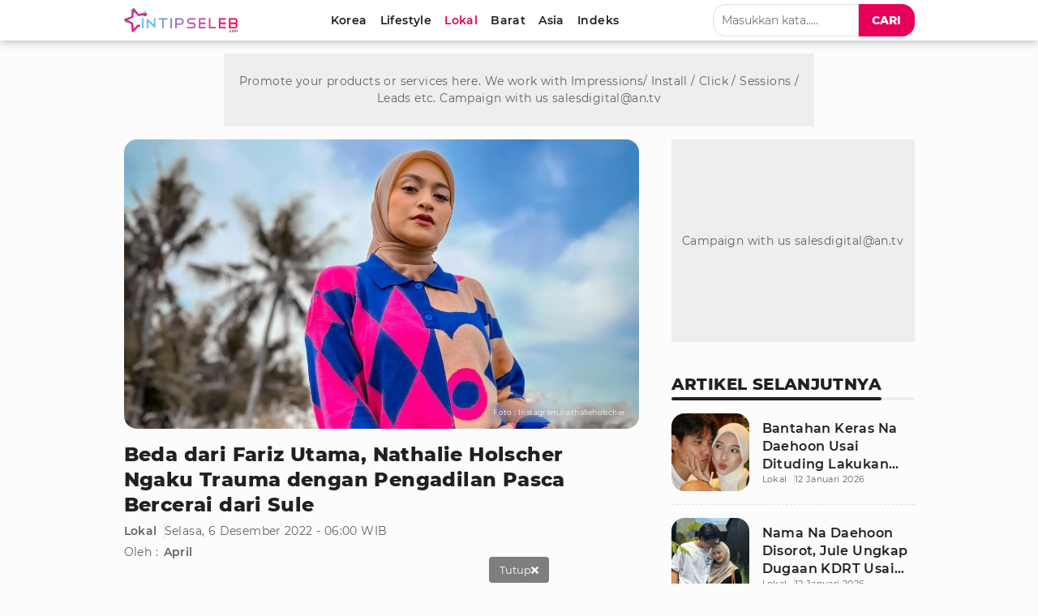

--- FILE ---
content_type: text/html; charset=UTF-8
request_url: https://www.intipseleb.com/lokal/52234-beda-dari-fariz-utama-nathalie-holscher-ngaku-trauma-dengan-pengadilan-pasca-bercerai-dari-sule
body_size: 16795
content:
<!DOCTYPE html>
<html lang="id">
	<head>

		<!-- Google Tag Manager -->
		  <script>(function(w,d,s,l,i){w[l]=w[l]||[];w[l].push({'gtm.start':
		  new Date().getTime(),event:'gtm.js'});var f=d.getElementsByTagName(s)[0],
		  j=d.createElement(s),dl=l!='dataLayer'?'&l='+l:'';j.async=true;j.src=
		  'https://www.googletagmanager.com/gtm.js?id='+i+dl;f.parentNode.insertBefore(j,f);
		  })(window,document,'script','dataLayer','GTM-K52ZG8H');</script>
		 <!-- End Google Tag Manager -->

		<title>Beda dari Fariz Utama, Nathalie Holscher Ngaku Trauma dengan Pengadilan Pasca Bercerai dari Sule</title>
		<meta charset="utf-8">        
		<meta name="description" content="Nathalie Holscher akui merasa trauma dengan pengadilan pasca bercerai dari Sule beberapa waktu lalu, namun hal ini justru berbanding terbalik dengan Fariz sang kekasih." />
		<meta name="news_keywords" content="nathalie holscher, fariz utama, sule, dj seksi, intipseleb lokal, clbk">
		<meta name="keywords" content="nathalie holscher, fariz utama, sule, dj seksi, intipseleb lokal, clbk">
		<meta content="IntipSeleb.com" name="publisher" />
		<meta content="id" name="language" />
		<meta content="id" name="geo.country" />
		<meta content="Indonesia" name="geo.placename" />

		
								<meta name="robots" content="index,follow">
			            <meta name="googlebot" content="all" />
			<meta name="googlebot-news" content="index,follow" />
			<meta name="googlebot-image" content="index,follow" />
		
		<meta name="viewport" content="width=device-width, initial-scale=1.0, maximum-scale=5.0">
		<meta name="apple-mobile-web-app-capable" content="yes">
		<meta name="mobile-web-app-capable" content="yes">
		<meta name="HandheldFriendly" content="true" />
		<meta name="apple-touch-fullscreen" content="yes" />
		<meta name="msvalidate.01" content="18CCCD23B3273779A5EB79EA779F9BF1" />
		<meta name="yandex-verification" content="53e3010d629e429e" /> 

		  <meta name="author" content="ema"/>
  
  <meta property="fb:app_id" content="330907351187174" />
  <meta property="og:type" content="article" />
  <meta property="article:published_time" content="2022-12-06 06:00:02">
  <meta property="og:url" content="https://www.intipseleb.com/lokal/52234-beda-dari-fariz-utama-nathalie-holscher-ngaku-trauma-dengan-pengadilan-pasca-bercerai-dari-sule" />
  <meta property="og:title" content="Beda dari Fariz Utama, Nathalie Holscher Ngaku Trauma dengan Pengadilan Pasca Bercerai dari Sule" />

  <meta property="og:image" content="https://thumb.viva.id/intipseleb/663x372/2022/12/05/638deed8ce7b5-nathalie-holscher.jpg" />
  <meta property="og:image:type" content="image/jpeg">
  <meta property="og:image:width" content="665">
  <meta property="og:image:height" content="374">
  <meta property="og:description" content="Nathalie Holscher akui merasa trauma dengan pengadilan pasca bercerai dari Sule beberapa waktu lalu, namun hal ini justru berbanding terbalik dengan Fariz sang kekasih." />

  <meta name="twitter:image:src" content="https://thumb.viva.id/intipseleb/663x372/2022/12/05/638deed8ce7b5-nathalie-holscher.jpg" />
  <meta name="twitter:card" content="summary_large_image" />
  <meta name="twitter:site" content="@intipseleb" />
  <meta name="twitter:site:id" content="@intipseleb" />
  <meta name="twitter:creator" content="@intipseleb" />
  <meta name="twitter:description" content="Nathalie Holscher akui merasa trauma dengan pengadilan pasca bercerai dari Sule beberapa waktu lalu, namun hal ini justru berbanding terbalik dengan Fariz sang kekasih." />

				    <link rel="canonical" href="https://www.intipseleb.com/lokal/52234-beda-dari-fariz-utama-nathalie-holscher-ngaku-trauma-dengan-pengadilan-pasca-bercerai-dari-sule">
		    <link rel="amphtml" href="https://www.intipseleb.com/amp/lokal/52234-beda-dari-fariz-utama-nathalie-holscher-ngaku-trauma-dengan-pengadilan-pasca-bercerai-dari-sule"/>
		
		<link href="https://www.intipseleb.com/appasset/responsive/img/favicon.ico?v=2.8.1" rel="icon" type="image/ico" />

		
				<script defer rancak-hold="https://www.intipseleb.com/appasset/responsive/js/hold-izooto.js?v=2.8.1"></script>
				<script defer rancak-hold="https://cdn.izooto.com/scripts/e493725575feee2f6fbcfa0284cd2ea96ccce589.js"></script>


		<link rel="preload" href="https://www.intipseleb.com/appasset/responsive/fonts/montserrat/JTUSjIg1_i6t8kCHKm459Wlhyw.woff2?v=2.8.1" as="font" crossorigin>
		<link rel="preload" href="https://www.intipseleb.com/appasset/responsive/fonts/montserrat/JTURjIg1_i6t8kCHKm45_bZF3gnD_g.woff2?v=2.8.1" as="font" crossorigin>
		<link rel="preload" href="https://www.intipseleb.com/appasset/responsive/fonts/montserrat/JTURjIg1_i6t8kCHKm45_c5H3gnD_g.woff2?v=2.8.1" as="font" crossorigin>

		<link rel="preload" as="font" href="https://www.intipseleb.com/appasset/responsive/fonts/awesome5/fa-brands-400.woff2?v=2.8.1" type="font/woff2" crossorigin>
		<link rel="preload" as="font" href="https://www.intipseleb.com/appasset/responsive/fonts/awesome5/fa-regular-400.woff2?v=2.8.1" type="font/woff2" crossorigin>
		<link rel="preload" as="font" href="https://www.intipseleb.com/appasset/responsive/fonts/awesome5/fa-solid-900.woff2?v=2.8.1" type="font/woff2" crossorigin>


		<link rel="preload" href="https://www.intipseleb.com/appasset/responsive/img/logo.webp?v=2.8.1" as="image">
		<link rel="preload" href="https://www.intipseleb.com/appasset/responsive/css/rancak.css?v=2.8.1" as="style">
		<link rel="preload" as="script" href="https://ajax.googleapis.com/ajax/libs/jquery/3.6.0/jquery.min.js">
		
		  <link rel="preload" href="https://www.intipseleb.com/appasset/responsive/css/detail.css?v=2.8.1" as="style">
  <link rel="preload" as="script" href="https://www.intipseleb.com/appasset/responsive/js/uuid.js?v=2.8.1">

		<style>
			@font-face{font-family:Montserrat;font-style:normal;font-weight:400;font-display:swap;src:local('Montserrat Regular'),local('Montserrat-Regular'),url(https://www.intipseleb.com/appasset/responsive/fonts/montserrat/JTUSjIg1_i6t8kCHKm459Wlhyw.woff2?v=2.8.1) format('woff2');unicode-range:U+0000-00FF,U+0131,U+0152-0153,U+02BB-02BC,U+02C6,U+02DA,U+02DC,U+2000-206F,U+2074,U+20AC,U+2122,U+2191,U+2193,U+2212,U+2215,U+FEFF,U+FFFD}@font-face{font-family:Montserrat;font-style:normal;font-weight:600;font-display:swap;src:local('Montserrat SemiBold'),local('Montserrat-SemiBold'),url(https://www.intipseleb.com/appasset/responsive/fonts/montserrat/JTURjIg1_i6t8kCHKm45_bZF3gnD_g.woff2?v=2.8.1) format('woff2');unicode-range:U+0000-00FF,U+0131,U+0152-0153,U+02BB-02BC,U+02C6,U+02DA,U+02DC,U+2000-206F,U+2074,U+20AC,U+2122,U+2191,U+2193,U+2212,U+2215,U+FEFF,U+FFFD}@font-face{font-family:Montserrat;font-style:normal;font-weight:800;font-display:swap;src:local('Montserrat ExtraBold'),local('Montserrat-ExtraBold'),url(https://www.intipseleb.com/appasset/responsive/fonts/montserrat/JTURjIg1_i6t8kCHKm45_c5H3gnD_g.woff2?v=2.8.1) format('woff2');unicode-range:U+0000-00FF,U+0131,U+0152-0153,U+02BB-02BC,U+02C6,U+02DA,U+02DC,U+2000-206F,U+2074,U+20AC,U+2122,U+2191,U+2193,U+2212,U+2215,U+FEFF,U+FFFD}
		</style>

		<script src="https://ajax.googleapis.com/ajax/libs/jquery/3.6.0/jquery.min.js"></script>
		<script>window.jQuery || document.write('https://www.intipseleb.com/appasset/responsive/js/jquery.js?v=2.8.1"><\/script>');</script>

		
  <script src="https://www.intipseleb.com/appasset/responsive/js/uuid.js?v=2.8.1"></script>

  
    <script type="text/javascript">
    let uuid4 = uuid.v4()+':-';
    let GetLocalId = window.localStorage.getItem('KeyUniq');
    if(GetLocalId === null){
      window.localStorage.setItem('KeyUniq',uuid4);
      GetLocalId = localStorage.getItem('KeyUniq');
    }

    let dataUser = GetLocalId+'&id=52234&tag=nathalie-holscher fariz-utama sule dj-seksi intipseleb-lokal clbk&cid=1&dac=2026-01-12 12:02:15';


    (function(i,s,o,g,r,a,m){i['GoogleAnalyticsObject']=r;i[r]=i[r]||function(){
    (i[r].q=i[r].q||[]).push(arguments)},i[r].l=1*new Date();a=s.createElement(o),
    m=s.getElementsByTagName(o)[0];a.async=1;a.src=g;m.parentNode.insertBefore(a,m)
    })(window,document,'script','//www.google-analytics.com/analytics.js','ga');
    ga('create', 'UA-143442726-1', 'auto');
    ga('set', 'dimension1', '52234');
    ga('set', 'dimension2', 'Beda dari Fariz Utama, Nathalie Holscher Ngaku Trauma dengan Pengadilan Pasca Bercerai dari Sule');
    ga('set', 'dimension3', '2022-12-06 06:00:02');
    ga('set', 'dimension4', 'ema');
        ga('set', 'dimension5', 'nathalie-holscher fariz-utama sule dj-seksi intipseleb-lokal clbk');
        ga('set', 'dimension6', 'https://www.intipseleb.com/lokal');
    ga('set', 'dimension7', '40.77.167.9');
    ga('set', 'dimension8', GetLocalId);
    ga('set', 'dimension9', '2026-01-12 12:02:15');
    ga('set', 'dimension11', 'Lokal');
    ga('set', 'dimension12', dataUser);
    ga('send', 'pageview');
    ga('send', {
      hitType: 'event',
      eventCategory: 'Article',
      eventAction: 'read',
      eventLabel: dataUser
    });
  </script>


		    
		
		
		<script type="text/javascript">
		(function() {
			/** CONFIGURATION START **/
			var _sf_async_config = window._sf_async_config = (window._sf_async_config || {});
			_sf_async_config.uid = 65685;
			_sf_async_config.domain = 'intipseleb.com'; //CHANGE THIS TO THE ROOT DOMAIN
			_sf_async_config.flickerControl = false;
			_sf_async_config.useCanonical = true;
			_sf_async_config.useCanonicalDomain = true;
			_sf_async_config.sections = 'lokal'; // CHANGE THIS TO YOUR SECTION NAME(s)
			_sf_async_config.authors = 'April'; // CHANGE THIS TO YOUR AUTHOR NAME(s)
			/** CONFIGURATION END **/
			function loadChartbeat() {
			var e = document.createElement('script');
			var n = document.getElementsByTagName('script')[0];
			e.type = 'text/javascript';
			e.async = true;
			e.src = '//static.chartbeat.com/js/chartbeat.js';;
			n.parentNode.insertBefore(e, n);
			}
			loadChartbeat();
		})();
		</script>
		<script async src="//static.chartbeat.com/js/chartbeat_mab.js"></script>
		

		<script async>
			$("body,html").bind("touchstart touchmove scroll mousedown DOMMouseScroll mousewheel keyup", function(e){
			  $("script").each(function(){
			    var get_script = $(this).attr("rancak-hold");
			    $(this).attr('src', get_script);
			  })
			});
		</script>
		<link rel="stylesheet" type="text/css" href="https://www.intipseleb.com/appasset/responsive/css/rancak.css?v=2.8.1"/>
		<link rel="stylesheet" type="text/css" href="https://www.intipseleb.com/appasset/responsive/css/rancak-desktop.css?v=2.8.1" media="(min-width:1024px)">
		  <link rel="stylesheet" type="text/css" href="https://www.intipseleb.com/appasset/responsive/css/detail.css?v=2.8.1"/>

					
												<script type="application/javascript" rancak-hold="//anymind360.com/js/5292/ats.js"></script>
									
		
										<script src="https://securepubads.g.doubleclick.net/tag/js/gpt.js"></script>

<script async>

   
   
   
   window.googletag = window.googletag || {cmd: []};
   googletag.cmd.push(function() {

      
      var $window = $(window);
         function checkWidth(){

            var windowsize = $window.width();
            if (windowsize > 1000){
                                 
                     googletag.defineSlot('/11225321/INTIPSELEB.COM/Lokal', [[728,90]], 'leaderboard').setTargeting('pos', ['leaderboard']).addService(googletag.pubads());

                  
                     googletag.defineSlot('/11225321/INTIPSELEB.COM/Lokal', [[300,250]], 'rectangle_1').setTargeting('pos', ['rectangle_1']).addService(googletag.pubads());

                  
                     googletag.defineSlot('/11225321/INTIPSELEB.COM/Lokal', [[300,250]], 'rectangle_2').setTargeting('pos', ['rectangle_2']).addService(googletag.pubads());

                  
                     googletag.defineSlot('/11225321/INTIPSELEB.COM/Lokal', [[300,250]], 'rectangle_3').setTargeting('pos', ['rectangle_3']).addService(googletag.pubads());

                  
                     googletag.defineSlot('/11225321/INTIPSELEB.COM/Lokal', [[300,250]], 'rectangle_4').setTargeting('pos', ['rectangle_4']).addService(googletag.pubads());

                  
                     googletag.defineSlot('/11225321/INTIPSELEB.COM/Lokal', [[160,600]], 'skin-left').setTargeting('pos', ['skin-left']).addService(googletag.pubads());

                  
                     googletag.defineSlot('/11225321/INTIPSELEB.COM/Lokal', [[160,600]], 'skin-right').setTargeting('pos', ['skin-right']).addService(googletag.pubads());

                  
                     googletag.defineSlot('/11225321/INTIPSELEB.COM/Lokal', [[728,90]], 'bottom-frame').setTargeting('pos', ['bottom-frame']).addService(googletag.pubads());

                  
                     googletag.defineSlot('/11225321/INTIPSELEB.COM/Lokal', [[1,1]], 'slider').setTargeting('pos', ['slider']).addService(googletag.pubads());

                                             } else {
                                 
                     googletag.defineSlot('/11225321/INTIPSELEB.COM/Lokal', [[320,480]], 'flyingcarpet_1').setTargeting('pos', ['flyingcarpet_1']).addService(googletag.pubads());

                  
                     googletag.defineSlot('/11225321/INTIPSELEB.COM/Lokal', [[320,50],[320,100]], 'top').setTargeting('pos', ['top']).addService(googletag.pubads());

                  
                     googletag.defineSlot('/11225321/INTIPSELEB.COM/Lokal', [[300,250]], 'middle_1').setTargeting('pos', ['middle_1']).addService(googletag.pubads());

                  
                     googletag.defineSlot('/11225321/INTIPSELEB.COM/Lokal', [[300,250]], 'middle_2').setTargeting('pos', ['middle_2']).addService(googletag.pubads());

                  
                     googletag.defineSlot('/11225321/INTIPSELEB.COM/Lokal', [[320,50]], 'bottom').setTargeting('pos', ['bottom']).addService(googletag.pubads());

                  
                     googletag.defineSlot('/11225321/INTIPSELEB.COM/Lokal', [[1,1]], 'slider_mobile').setTargeting('pos', ['slider_mobile']).addService(googletag.pubads());

                  
                     googletag.defineSlot('/11225321/INTIPSELEB.COM/Lokal', [[320,100]], 'bottom_custom').setTargeting('pos', ['bottom_custom']).addService(googletag.pubads());

                                             }
         }
      checkWidth();

      
      
      

      googletag.defineSlot('/11225321/INTIPSELEB.COM/Lokal', [[1, 1]], 'rmb').setTargeting('pos', ['rmb']).addService(googletag.pubads());
      googletag.defineOutOfPageSlot('/11225321/INTIPSELEB.COM/outstream', 'outstream').addService(googletag.pubads());
      googletag.defineSlot('/23178157292/intipseleb/is_mpu', [[336, 280], [300, 250]], 'div-gpt-ad-1724159041764-0').addService(googletag.pubads());

               googletag.pubads().enableLazyLoad({fetchMarginPercent:0, renderMarginPercent:0, mobileScaling:0});
            googletag.pubads().enableSingleRequest();
      googletag.pubads().collapseEmptyDivs();
      googletag.enableServices();      

      });
</script>
					
														<script>
				window.gnshbrequest = window.gnshbrequest || {cmd:[]};
				window.gnshbrequest.cmd.push(function(){
					window.gnshbrequest.forceInternalRequest();
				});
				</script>
				<script async src="https://cpt.geniee.jp/hb/v1/220721/1982/wrapper.min.js"></script>
					
		<!-- Ads Partner AISUM -->
					<link rel='stylesheet' href='https://thapi.aedi.ai/common/css/v1/aedi-ad-th.css'>
			<script defer src='https://thapi.aedi.ai/common/js/v1/aedi-ad-th.js'></script>
				<!-- End Partner AISUM -->

		<!-- Ads Partner AISUM -->
			<script src="https://btloader.com/tag?o=5156302997422080&upapi=true" async></script>
		<!-- End Partner AISUM -->

	</head>

	<body>

							
		  
		

		<header>
			<span>
			    <a aria-label="Logo" title="Logo" class="sticky-link header-logo content_center" href="https://www.intipseleb.com">
			        <picture>
			          <source srcset="https://www.intipseleb.com/appasset/responsive/img/logo.webp?v=2.8.1" type="image/webp">
			          <source srcset="https://www.intipseleb.com/appasset/responsive/img/logo.png?v=2.8.1">
			          <img alt="Logo IntipSeleb" src="https://www.intipseleb.com/appasset/responsive/img/logo.png?v=2.8.1" width="140" height="30">
			        </picture>
			    </a>
		    	<menu class="desktop-only">
		        	<div class="menu-list">

  <a aria-label="Korea" title="Korea" class="menu-link  content_center " href="https://www.intipseleb.com/korea">
    <span>Korea</span>
  </a>
  <a aria-label="Lifestyle" title="Lifestyle" class="menu-link  content_center " href="https://www.intipseleb.com/gaya-hidup">
    <span>Lifestyle</span>
  </a>
  <a aria-label="Lokal" title="Lokal" class="menu-link  content_center sticky-curr" href="https://www.intipseleb.com/lokal">
    <span>Lokal</span>
  </a>
  <a aria-label="Barat" title="Barat" class="menu-link  content_center " href="https://www.intipseleb.com/barat">
    <span>Barat</span>
  </a>
  <a aria-label="Asia" title="Asia" class="menu-link  content_center " href="https://www.intipseleb.com/asia">
    <span>Asia</span>
  </a>
  

  

  <a aria-label="Indeks" title="Indeks" class="menu-link  content_center " href="https://www.intipseleb.com/indeks">
    <span>Indeks</span>
  </a>
</div>		    	</menu>
		    	<div class="sticky-link header-menu-desktop content_center desktop-only">
		        	<div class="search-box">
  <input class="search-field" name="" type="text" placeholder="Masukkan kata....." id="keyword">
  <button title="Cari" class="search-button btn content_center" id="search_submit"><span>Cari</span></button>
</div>

<script>
  $("#keyword").keypress(function(e){
    if(e.which==13){
      console.log('keypress')
      $("#search_submit").click();
    }
  });

  $('#search_submit').click(function() {
    var keyword = $("#keyword").val();
    window.location.href = "/cari?q="+keyword;
  });
</script>		    	</div>

		    	<div class="header-menu-mobile mobile-only">
			        <button aria-label="Cari" title="Cari" 
					class="sticky-link header-search open-sticky content_center">
			          <svg class="svgicon svgicon-cari bottom-icon" width="16" height="16" viewBox="0 0 512 512"><path d="M508.5 468.9L387.1 347.5c-2.3-2.3-5.3-3.5-8.5-3.5h-13.2c31.5-36.5 50.6-84 50.6-136C416 93.1 322.9 0 208 0S0 93.1 0 208s93.1 208 208 208c52 0 99.5-19.1 136-50.6v13.2c0 3.2 1.3 6.2 3.5 8.5l121.4 121.4c4.7 4.7 12.3 4.7 17 0l22.6-22.6c4.7-4.7 4.7-12.3 0-17zM208 368c-88.4 0-160-71.6-160-160S119.6 48 208 48s160 71.6 160 160-71.6 160-160 160z"/></svg>
			        </button>
			        <button aria-label="Menu" title="Menu" 
				    class="sticky-link header-togglemenu open-sticky content_center">
			          <svg class="svgicon svgicon-menu bottom-icon" width="14" height="16" viewBox="0 0 448 512"><path d="M436 124H12c-6.627 0-12-5.373-12-12V80c0-6.627 5.373-12 12-12h424c6.627 0 12 5.373 12 12v32c0 6.627-5.373 12-12 12zm0 160H12c-6.627 0-12-5.373-12-12v-32c0-6.627 5.373-12 12-12h424c6.627 0 12 5.373 12 12v32c0 6.627-5.373 12-12 12zm0 160H12c-6.627 0-12-5.373-12-12v-32c0-6.627 5.373-12 12-12h424c6.627 0 12 5.373 12 12v32c0 6.627-5.373 12-12 12z"/></svg>
			        </button>
			    </div>
			</span>
		</header>

		<div id="float-Cari" class="float-bottom float-search mobile-only">
			<div class="search-box">
			  <input class="search-field" name="" type="text" placeholder="Masukkan kata....." id="keyword2">
			  <button title="Cari" class="search-button btn content_center" id="search_submit2"><span>Cari</span></button>
			</div>

			<script>
			  $("#keyword2").keypress(function(e){
			    if(e.which==13){
			      console.log('keypress')
			      $("#search_submit2").click();
			    }
			  });

			  $('#search_submit2').click(function() {
			    var keyword = $("#keyword2").val();
			    window.location.href = "/cari?q="+keyword;
			  });
			</script>
		</div>

		<menu id="float-Menu" class="float-bottom float-menu mobile-only">
			<div class="menu-list">

  <a aria-label="Korea" title="Korea" class="menu-link  content_center " href="https://www.intipseleb.com/korea">
    <span>Korea</span>
  </a>
  <a aria-label="Lifestyle" title="Lifestyle" class="menu-link  content_center " href="https://www.intipseleb.com/gaya-hidup">
    <span>Lifestyle</span>
  </a>
  <a aria-label="Lokal" title="Lokal" class="menu-link  content_center sticky-curr" href="https://www.intipseleb.com/lokal">
    <span>Lokal</span>
  </a>
  <a aria-label="Barat" title="Barat" class="menu-link  content_center " href="https://www.intipseleb.com/barat">
    <span>Barat</span>
  </a>
  <a aria-label="Asia" title="Asia" class="menu-link  content_center " href="https://www.intipseleb.com/asia">
    <span>Asia</span>
  </a>
  

  

  <a aria-label="Indeks" title="Indeks" class="menu-link  content_center " href="https://www.intipseleb.com/indeks">
    <span>Indeks</span>
  </a>
</div>		</menu>

		<div class="site-container">
			<span>

															<script>
    var API_KEY;
    var aedi;
    var interval = setInterval(() => {
        if (!aedi) aedi = new Aedi();
            if(aedi) {
                        clearInterval(interval);
            }
        if (navigator.userAgentData) {
            if (navigator.userAgentData.mobile) {
                API_KEY = '15cf76466b97264765356fcc56d801d1';
            } else {
                API_KEY = 'e98741479a7b998f88b8f8c9f0b6b6f1';
            }
        } else {
            var filter = "win16|win32|win64|mac";
            if (navigator.platform) {
                if (0 > filter.indexOf(navigator.platform.toLowerCase())){
                    API_KEY = '15cf76466b97264765356fcc56d801d1';
                } else {
                    API_KEY = 'e98741479a7b998f88b8f8c9f0b6b6f1';
                }
            }
        }
            var aediWritingTime = document.querySelector('meta[property="article:published_time"]').content;
            var imgSelector = Array.from(document.querySelectorAll('main img')).filter(img => img.width > 100 && img.height > 150);
            var captionSelector = null;
            aedi.adOpen(API_KEY, imgSelector, aediWritingTime,
            captionSelector);
    }, 500);
</script>												
									<div class="iklan-skin desktop-only">
  <span>
    <div class="iklan-skin-left slotiklan slotiklan-160x600 content_center">
        <div id='skin-left'>
          <script>
            if (window.innerWidth > 900) {
              googletag.cmd.push(function() { googletag.display('skin-left'); }); 
            }
          </script>
        </div>
    </div>
    
    <div class="iklan-skin-right slotiklan slotiklan-160x600 content_center">      
        <div id='skin-right'>
          <script>
            if (window.innerWidth > 900) {
              googletag.cmd.push(function() { googletag.display('skin-right'); });
            }
          </script>
        </div>
    </div>
  </span>
</div>
				
															<div class="iklan-top-desktop slotiklan slotiklan-topdesktop desktop-only content_center">
    <div id='leaderboard'>
      <script>
        if (window.innerWidth > 900) {
          googletag.cmd.push(function() { googletag.display('leaderboard'); }); 
        }
      </script>
    </div>
</div>
														
				
  
  <div class="main-container main-container-split">
    <div class="column-big">
      <div class="column-big-container">

        

          <main class="main-content"> 
            <section aria-label="Judul Artikel" class="lead-article">
              
              <div class="lead-article-media">
                <div class="flex_ori thumb-loading">
                  <picture>
                  <source media="(min-width:1024px)" srcset="https://thumb.viva.id/intipseleb/1265x711/2022/12/05/638deed8ce7b5-nathalie-holscher.jpg">
                  <source media="(min-width:568px)" srcset="https://thumb.viva.id/intipseleb/663x372/2022/12/05/638deed8ce7b5-nathalie-holscher.jpg">
                  <source media="(min-width:300px)" srcset="https://thumb.viva.id/intipseleb/375x211/2022/12/05/638deed8ce7b5-nathalie-holscher.jpg">
                  <img alt="img_title" src="https://thumb.viva.id/intipseleb/663x372/2022/12/05/638deed8ce7b5-nathalie-holscher.jpg">
                </picture>

                  <div class="acp-by content_center">Foto : Instagram/nathalieholscher</div>
                </div>
              </div>
              
              <div class="lead-article-info">
                <h1 class="lai-title">
                  Beda dari Fariz Utama, Nathalie Holscher Ngaku Trauma dengan Pengadilan Pasca Bercerai dari Sule
                </h1>
                
                <div class="lai-misc">
                  <a aria-label="Link Title" title="Link Title" class="lai-cate" href="https://www.intipseleb.com/lokal">Lokal</a>
                  <div class="lai-date">Selasa, 6 Desember 2022 - 06:00 WIB</div>
                </div>

                  <div class="lai-author">
                    <span>Oleh :</span>
                    <ul>
                      
                       
                                                                              <li><a class="lai-author-name" aria-label="Link Title" href="https://www.intipseleb.com/author/60-april">April</a></li>
                                                                        
                                          </ul>
                  </div>
              </div>
            </section>
            
            <article aria-label="Isi Artikel" class="base-container content-article">
              <div class="content-article-detail">
                <p><b><a href="https://www.intipseleb.com/tag/intipseleb-lokal">IntipSeleb Lokal</a></b> – Mantan <a href="https://www.intipseleb.com/tag/dj-seksi">DJ seksi</a> <a href="https://www.intipseleb.com/tag/nathalie-holscher">Nathalie Holscher</a> ngaku sangat trauma dengan pengadilan, pasca bercerai dari <a href="https://www.intipseleb.com/tag/sule">Sule</a>. Hal ini diungkapkan langsung oleh Nathalie saat mengobrol dengan kekasihnya <a href="https://www.intipseleb.com/tag/fariz-utama">Fariz Utama</a>.</p><div class="desktop-only">
<div id="slider">
  <span>
    <script>
      if (window.innerWidth > 900 ) {
        googletag.cmd.push(function() { googletag.display('slider'); }); 
      }
    </script>
  </span>
</div>
</div>
<div class="mobile-only">
    <div id="slider_mobile">
    <span>
        <script>
            if (window.innerWidth < 900) {
                googletag.cmd.push(function() { googletag.display('slider_mobile'); });   
            }
        </script>
    </span>
    </div>
</div>
<p>Kasus perceraian Nathalie dan Sule, memang sempat membuat publik gempar. Lantas benarkah Nathalie memiliki trauma? Simak langsung berikut ini.</p><style>
        .rancak-bacajuga{
          --rbj-size-1:5px;
          --rbj-size-2:8px;
          --rbj-size-3:13px;
          --rbj-size-4:21px;
          --rbj-size-5:34px;
          --font-size:14px;
          background-color:hsl(var(--color-link-secondary) / 5%); margin:var(--rbj-size-2) 0; padding:var(--rbj-size-3); 
          border:1px solid hsl(var(--color-link-secondary) / 8%); border-radius:var(--rbj-size-3);
        }
        .rbj-label{margin-bottom:var(--rbj-size-2); font-size:var(--font-size); line-height:150%;}
        .rbj-list{display:grid; grid-gap:var(--rbj-size-3);}
        .rbj-row{position:relative; display:flex; align-items:center;}
        .rbj-row:before{content:''; display:block; width:var(--rbj-size-3); height:var(--rbj-size-3); background-color:hsl(var(--color-link-secondary) / 100%);
        position:absolute; top:3px; ; left:2px; border-radius:3px; transform:rotate(45deg);}
        .rbj-row a{
          color:hsl(var(--color-link-primary) / 100%) !important; 
          line-height:140% !important; 
          font-size:var(--font-size) !important; 
          display:inline-block !important; 
          width:100% !important; 
          padding-left:26px !important;
        }
        .rbj-row a:hover{
          color:hsl(var(--color-link-secondary) / 100%) !important;
        }
        #_popIn_standard_word_mobile ._popIn_recommend_art_title{min-height:20px;}
    </style>

<div class="rancak-bacajuga">
    <div class="rbj-label">Baca Juga :</div>
    <div class="rbj-list">
                <div class="rbj-row">
            <a aria-label="Sule Sempat Drop di Indramayu, Beberkan Kronologi hingga Penyebabnya" title="Sule Sempat Drop di Indramayu, Beberkan Kronologi hingga Penyebabnya" class="rbj-link" href="https://www.intipseleb.com/lokal/101085-sule-sempat-drop-di-indramayu-beberkan-kronologi-hingga-penyebabnya">
                Sule Sempat Drop di Indramayu, Beberkan Kronologi hingga Penyebabnya
            </a>
        </div>  
                                                <div class="rbj-row">
            <a aria-label="Bikin Khawatir, Sule Tumbang saat Syuting di Indramayu" title="Bikin Khawatir, Sule Tumbang saat Syuting di Indramayu" class="rbj-link" href="https://www.intipseleb.com/lokal/101002-bikin-khawatir-sule-tumbang-saat-syuting-di-indramayu">
                Bikin Khawatir, Sule Tumbang saat Syuting di Indramayu
            </a>
        </div>  
                                      
                                                  </div>
</div>
<div id="rmb">
  <span>
    <script>
      googletag.cmd.push(function() { googletag.display('rmb'); });
    </script>
  </span>
</div>
<h2>Ngaku Trauma</h2><div class="iklan-sidebar slotiklan slotiklan-300x250 content_center desktop-only">
    <div id="rectangle_3">
      <script>
        if (window.innerWidth > 900) {
          googletag.cmd.push(function() { googletag.display('rectangle_3'); }); 
        }
      </script>
    </div>
</div><div class="iklan-sidebar slotiklan slotiklan-300x250 content_center mobile-only">
    <div id="middle_1">
      <script>
        if (window.innerWidth < 900) {
          googletag.cmd.push(function() { googletag.display('middle_1'); }); 
        }
      </script>
    </div>
</div><div class="lead-article-media">
                <div class="flex_ori">
                <img data-original='https://thumb.viva.id/intipseleb/665x374/2022/12/05/638df00bd4cc6-nathalie-holscher.jpg' class='lazyload' alt='YouTube/Nathalie Holscher' title='' />
                <div class="acp-by content_center">Foto : YouTube/Nathalie Holscher</div>
                </div>
                </div><div id="outstream">
  <span>
    <script>
      googletag.cmd.push(function() { googletag.display('outstream'); });
    </script>
  </span>
</div>
<p>Menyandang status janda diusia 29 tahun, Nathalie Holscher justru ngaku memiliki rasa trauma saat melihat pengadilan. Hal ini dipicu lantaran kasus perceraiannya dengan Sule.</p><p>Blak-blakan dihadapan Fariz, wanita blasteran Indonesia-Belanda itu kini terlihat semakin dekat bahkan dikabarkan akan segera melangkah ke jenjang pernikahan.</p><div class="iklan-sidebar slotiklan slotiklan-300x250 content_center desktop-only">
    <div id="rectangle_4">
      <script>
        if (window.innerWidth > 900) {
          googletag.cmd.push(function() { googletag.display('rectangle_4'); }); 
        }
      </script>
    </div>
</div><div class="iklan-sidebar slotiklan slotiklan-300x250 content_center mobile-only">
    <div id="middle_2">
      <script>
        if (window.innerWidth < 900) {
          googletag.cmd.push(function() { googletag.display('middle_2'); }); 
        }
      </script>
    </div>
</div><div class="ac-video content_center"><div class="thumb169"><iframe class="lazyload" width="560" height="315" data-original="//www.youtube.com/embed/CjjMx5wiffI" frameborder="0" allow="accelerometer; autoplay; encrypted-media; gyroscope; picture-in-picture" allowfullscreen></iframe></div></div><div class="rancak-bacajuga">
    <div class="rbj-label">Baca Juga :</div>
    <div class="rbj-list">
                <div class="rbj-row">
            <a aria-label="Pandji Sebut Sule Tak Sengaja Buka Tabir Rahasia Saat Ditawari Jabatan oleh Raffi Ahmad" title="Pandji Sebut Sule Tak Sengaja Buka Tabir Rahasia Saat Ditawari Jabatan oleh Raffi Ahmad" class="rbj-link" href="https://www.intipseleb.com/lokal/100756-pandji-sebut-sule-tak-sengaja-buka-tabir-rahasia-saat-ditawari-jabatan-oleh-raffi-ahmad">
                Pandji Sebut Sule Tak Sengaja Buka Tabir Rahasia Saat Ditawari Jabatan oleh Raffi Ahmad
            </a>
        </div>  
                          <div class="rbj-row">
            <a aria-label="Auto Nolak! Sule Ogah Ditawarin Jadi Wakil Walkot Bekasi sama Raffi Ahmad" title="Auto Nolak! Sule Ogah Ditawarin Jadi Wakil Walkot Bekasi sama Raffi Ahmad" class="rbj-link" href="https://www.intipseleb.com/lokal/100752-auto-nolak-sule-ogah-ditawarin-jadi-wakil-walkot-bekasi-sama-raffi-ahmad">
                Auto Nolak! Sule Ogah Ditawarin Jadi Wakil Walkot Bekasi sama Raffi Ahmad
            </a>
        </div>  
                          <div class="rbj-row">
            <a aria-label="Komentari Nathalie Holscher DJ, Umi Pipik Ingatkan untuk Tak Lupa Salat" title="Komentari Nathalie Holscher DJ, Umi Pipik Ingatkan untuk Tak Lupa Salat" class="rbj-link" href="https://www.intipseleb.com/lokal/100454-komentari-nathalie-holscher-dj-umi-pipik-ingatkan-untuk-tak-lupa-salat">
                Komentari Nathalie Holscher DJ, Umi Pipik Ingatkan untuk Tak Lupa Salat
            </a>
        </div>  
                      </div>
</div>

              </div>
              
              <div class="share-box">
                <div class="share-box-label content_center"><span>Share :</span></div>
                  
                <div class="share-list">
  <a aria-label="Share Facebook" class="share-list-link share-list-fb content_center" 
  href="https://www.facebook.com/dialog/share?app_id=330907351187174&amp;display=popup&amp;href=https%3A%2F%2Fwww.intipseleb.com%2Flokal%2F52234-beda-dari-fariz-utama-nathalie-holscher-ngaku-trauma-dengan-pengadilan-pasca-bercerai-dari-sule" onclick="return !window.open(this.href, 'Facebook Share', 'menubar=no,toolbar=no,resizable=yes,scrollbars=yes,height=300,width=600');return false;" target="_blank">
    <svg class="svgicon svgicon-share-fb" width="32" height="36" viewBox="0 0 448 512"><path d="M400 32H48A48 48 0 0 0 0 80v352a48 48 0 0 0 48 48h137.25V327.69h-63V256h63v-54.64c0-62.15 37-96.48 93.67-96.48 27.14 0 55.52 4.84 55.52 4.84v61h-31.27c-30.81 0-40.42 19.12-40.42 38.73V256h68.78l-11 71.69h-57.78V480H400a48 48 0 0 0 48-48V80a48 48 0 0 0-48-48z"/></svg>
  </a>
  <a aria-label="Share Twitter" class="share-list-link share-list-tw content_center" 
  href="https://twitter.com/intent/tweet?text=Beda dari Fariz Utama, Nathalie Holscher Ngaku Trauma dengan Pengadilan Pasca Bercerai dari Sule https://www.intipseleb.com/lokal/52234-beda-dari-fariz-utama-nathalie-holscher-ngaku-trauma-dengan-pengadilan-pasca-bercerai-dari-sule" onclick="return !window.open(this.href, 'Twitter Share', 'menubar=no,toolbar=no,resizable=yes,scrollbars=yes,height=300,width=600');return false;" target="_blank">
    <svg class="svgicon svgicon-share-tw" width="32" height="36" viewBox="0 0 448 512"><path d="M400 32H48C21.5 32 0 53.5 0 80v352c0 26.5 21.5 48 48 48h352c26.5 0 48-21.5 48-48V80c0-26.5-21.5-48-48-48zm-48.9 158.8c.2 2.8.2 5.7.2 8.5 0 86.7-66 186.6-186.6 186.6-37.2 0-71.7-10.8-100.7-29.4 5.3.6 10.4.8 15.8.8 30.7 0 58.9-10.4 81.4-28-28.8-.6-53-19.5-61.3-45.5 10.1 1.5 19.2 1.5 29.6-1.2-30-6.1-52.5-32.5-52.5-64.4v-.8c8.7 4.9 18.9 7.9 29.6 8.3a65.447 65.447 0 0 1-29.2-54.6c0-12.2 3.2-23.4 8.9-33.1 32.3 39.8 80.8 65.8 135.2 68.6-9.3-44.5 24-80.6 64-80.6 18.9 0 35.9 7.9 47.9 20.7 14.8-2.8 29-8.3 41.6-15.8-4.9 15.2-15.2 28-28.8 36.1 13.2-1.4 26-5.1 37.8-10.2-8.9 13.1-20.1 24.7-32.9 34z"/></svg>
  </a>
  <a aria-label="Share Email" class="share-list-link share-list-ml desktop-only content_center" 
  href="mailto:?subject=Lihat Beda dari Fariz Utama, Nathalie Holscher Ngaku Trauma dengan Pengadilan Pasca Bercerai dari Sule&amp;amp;body=Check out this site https://www.intipseleb.com/lokal/52234-beda-dari-fariz-utama-nathalie-holscher-ngaku-trauma-dengan-pengadilan-pasca-bercerai-dari-sule">
    <svg class="svgicon svgicon-share-ml" width="32" height="36" viewBox="0 0 448 512"><path d="M400 32H48C21.49 32 0 53.49 0 80v352c0 26.51 21.49 48 48 48h352c26.51 0 48-21.49 48-48V80c0-26.51-21.49-48-48-48zM178.117 262.104C87.429 196.287 88.353 196.121 64 177.167V152c0-13.255 10.745-24 24-24h272c13.255 0 24 10.745 24 24v25.167c-24.371 18.969-23.434 19.124-114.117 84.938-10.5 7.655-31.392 26.12-45.883 25.894-14.503.218-35.367-18.227-45.883-25.895zM384 217.775V360c0 13.255-10.745 24-24 24H88c-13.255 0-24-10.745-24-24V217.775c13.958 10.794 33.329 25.236 95.303 70.214 14.162 10.341 37.975 32.145 64.694 32.01 26.887.134 51.037-22.041 64.72-32.025 61.958-44.965 81.325-59.406 95.283-70.199z"/></svg>
  </a>
  <a aria-label="Share Whatsapp" class="share-list-link share-list-wa content_center" 
  href="https://api.whatsapp.com/send?text=Beda dari Fariz Utama, Nathalie Holscher Ngaku Trauma dengan Pengadilan Pasca Bercerai dari Sule https://www.intipseleb.com/lokal/52234-beda-dari-fariz-utama-nathalie-holscher-ngaku-trauma-dengan-pengadilan-pasca-bercerai-dari-sule" target="_blank">
    <svg class="svgicon svgicon-share-wa" width="32" height="36" viewBox="0 0 448 512"><path d="M224 122.8c-72.7 0-131.8 59.1-131.9 131.8 0 24.9 7 49.2 20.2 70.1l3.1 5-13.3 48.6 49.9-13.1 4.8 2.9c20.2 12 43.4 18.4 67.1 18.4h.1c72.6 0 133.3-59.1 133.3-131.8 0-35.2-15.2-68.3-40.1-93.2-25-25-58-38.7-93.2-38.7zm77.5 188.4c-3.3 9.3-19.1 17.7-26.7 18.8-12.6 1.9-22.4.9-47.5-9.9-39.7-17.2-65.7-57.2-67.7-59.8-2-2.6-16.2-21.5-16.2-41s10.2-29.1 13.9-33.1c3.6-4 7.9-5 10.6-5 2.6 0 5.3 0 7.6.1 2.4.1 5.7-.9 8.9 6.8 3.3 7.9 11.2 27.4 12.2 29.4s1.7 4.3.3 6.9c-7.6 15.2-15.7 14.6-11.6 21.6 15.3 26.3 30.6 35.4 53.9 47.1 4 2 6.3 1.7 8.6-1 2.3-2.6 9.9-11.6 12.5-15.5 2.6-4 5.3-3.3 8.9-2 3.6 1.3 23.1 10.9 27.1 12.9s6.6 3 7.6 4.6c.9 1.9.9 9.9-2.4 19.1zM400 32H48C21.5 32 0 53.5 0 80v352c0 26.5 21.5 48 48 48h352c26.5 0 48-21.5 48-48V80c0-26.5-21.5-48-48-48zM223.9 413.2c-26.6 0-52.7-6.7-75.8-19.3L64 416l22.5-82.2c-13.9-24-21.2-51.3-21.2-79.3C65.4 167.1 136.5 96 223.9 96c42.4 0 82.2 16.5 112.2 46.5 29.9 30 47.9 69.8 47.9 112.2 0 87.4-72.7 158.5-160.1 158.5z"/></svg>
  </a>
  <a aria-label="Share Line" class="share-list-link share-list-li content_center mobile-only" 
  href="https://lineit.line.me/share/ui?url=https://www.intipseleb.com/lokal/52234-beda-dari-fariz-utama-nathalie-holscher-ngaku-trauma-dengan-pengadilan-pasca-bercerai-dari-sule&amp;text=Beda dari Fariz Utama, Nathalie Holscher Ngaku Trauma dengan Pengadilan Pasca Bercerai dari Sule" onclick="return !window.open(this.href, 'Line Share', 'menubar=no,toolbar=no,resizable=yes,scrollbars=yes,height=300,width=600');return false;" target="_blank">
    <svg class="svgicon svgicon-share-li" width="32" height="36" viewBox="0 0 448 512"><path d="M272.1 204.2v71.1c0 1.8-1.4 3.2-3.2 3.2h-11.4c-1.1 0-2.1-.6-2.6-1.3l-32.6-44v42.2c0 1.8-1.4 3.2-3.2 3.2h-11.4c-1.8 0-3.2-1.4-3.2-3.2v-71.1c0-1.8 1.4-3.2 3.2-3.2H219c1 0 2.1.5 2.6 1.4l32.6 44v-42.2c0-1.8 1.4-3.2 3.2-3.2h11.4c1.8-.1 3.3 1.4 3.3 3.1zm-82-3.2h-11.4c-1.8 0-3.2 1.4-3.2 3.2v71.1c0 1.8 1.4 3.2 3.2 3.2h11.4c1.8 0 3.2-1.4 3.2-3.2v-71.1c0-1.7-1.4-3.2-3.2-3.2zm-27.5 59.6h-31.1v-56.4c0-1.8-1.4-3.2-3.2-3.2h-11.4c-1.8 0-3.2 1.4-3.2 3.2v71.1c0 .9.3 1.6.9 2.2.6.5 1.3.9 2.2.9h45.7c1.8 0 3.2-1.4 3.2-3.2v-11.4c0-1.7-1.4-3.2-3.1-3.2zM332.1 201h-45.7c-1.7 0-3.2 1.4-3.2 3.2v71.1c0 1.7 1.4 3.2 3.2 3.2h45.7c1.8 0 3.2-1.4 3.2-3.2v-11.4c0-1.8-1.4-3.2-3.2-3.2H301v-12h31.1c1.8 0 3.2-1.4 3.2-3.2V234c0-1.8-1.4-3.2-3.2-3.2H301v-12h31.1c1.8 0 3.2-1.4 3.2-3.2v-11.4c-.1-1.7-1.5-3.2-3.2-3.2zM448 113.7V399c-.1 44.8-36.8 81.1-81.7 81H81c-44.8-.1-81.1-36.9-81-81.7V113c.1-44.8 36.9-81.1 81.7-81H367c44.8.1 81.1 36.8 81 81.7zm-61.6 122.6c0-73-73.2-132.4-163.1-132.4-89.9 0-163.1 59.4-163.1 132.4 0 65.4 58 120.2 136.4 130.6 19.1 4.1 16.9 11.1 12.6 36.8-.7 4.1-3.3 16.1 14.1 8.8 17.4-7.3 93.9-55.3 128.2-94.7 23.6-26 34.9-52.3 34.9-81.5z"/></svg>
  </a>
  <button aria-label="Share Other" class="share-list-link share-list-ot mobile-only content_center" rel="noopener" data-title="Beda dari Fariz Utama, Nathalie Holscher Ngaku Trauma dengan Pengadilan Pasca Bercerai dari Sule" data-url="https://www.intipseleb.com/lokal/52234-beda-dari-fariz-utama-nathalie-holscher-ngaku-trauma-dengan-pengadilan-pasca-bercerai-dari-sule" onclick="nativeShare(this)">
    <svg class="svgicon svgicon-share-square" width="32" height="36" viewBox="0 0 448 512"><path d="M400 32H48C21.5 32 0 53.5 0 80v352c0 26.5 21.5 48 48 48h352c26.5 0 48-21.5 48-48V80c0-26.5-21.5-48-48-48z"/></svg>
    <svg class="svgicon svgicon-share-ellipsis" width="22" height="22" viewBox="0 0 512 512"><path d="M328 256c0 39.8-32.2 72-72 72s-72-32.2-72-72 32.2-72 72-72 72 32.2 72 72zm104-72c-39.8 0-72 32.2-72 72s32.2 72 72 72 72-32.2 72-72-32.2-72-72-72zm-352 0c-39.8 0-72 32.2-72 72s32.2 72 72 72 72-32.2 72-72-32.2-72-72-72z"/></svg>
  </button>
</div>
              </div>
              
              <div class="pagination">

      <div class="pagination-button btn content_center">
      <div>&lt</div>
    </div>
  
            <div class="pagination-button btn content_center">
        <div>1</div>
      </div>
                <a aria-label="Berikutnya" title="Berikutnya" class="pagination-button btn content_center" href="https://www.intipseleb.com/lokal/52234-beda-dari-fariz-utama-nathalie-holscher-ngaku-trauma-dengan-pengadilan-pasca-bercerai-dari-sule?page=2">
        <div>2</div>
      </a>
                <a aria-label="Berikutnya" title="Berikutnya" class="pagination-button btn content_center" href="https://www.intipseleb.com/lokal/52234-beda-dari-fariz-utama-nathalie-holscher-ngaku-trauma-dengan-pengadilan-pasca-bercerai-dari-sule?page=3">
        <div>3</div>
      </a>
      
      <a aria-label="Berikutnya" title="Berikutnya" class="pagination-button btn content_center" href="https://www.intipseleb.com/lokal/52234-beda-dari-fariz-utama-nathalie-holscher-ngaku-trauma-dengan-pengadilan-pasca-bercerai-dari-sule?page=2">
      <div>&gt</div>
    </a>
    
  
</div>
            </article>    

            
            <!-- Partner Yield Monk -->
                          <div id='div-gpt-ad-1724159041764-0' style='min-width: 300px; min-height: 250px;'>
                <script>
                  googletag.cmd.push(function() { googletag.display('div-gpt-ad-1724159041764-0'); });
                </script>
              </div>
                        <!-- End Partner Yield Monk -->
                
                        <section aria-label="Topik Terkait" class="base-container topic-list">
              <div class="section-title">
                <div class="section-title-label">Topik Terkait</div>
              </div>

              <div class="topic-list-container">
                  
                                      <a aria-label="Link Title" title="Link Title" class="topic-link" href="https://www.intipseleb.com/tag/nathalie-holscher">
                      <div class="topic-title">Nathalie Holscher</div>
                    </a>
                                      <a aria-label="Link Title" title="Link Title" class="topic-link" href="https://www.intipseleb.com/tag/fariz-utama">
                      <div class="topic-title">Fariz Utama</div>
                    </a>
                                      <a aria-label="Link Title" title="Link Title" class="topic-link" href="https://www.intipseleb.com/tag/sule">
                      <div class="topic-title">Sule</div>
                    </a>
                                      <a aria-label="Link Title" title="Link Title" class="topic-link" href="https://www.intipseleb.com/tag/dj-seksi">
                      <div class="topic-title">Dj Seksi</div>
                    </a>
                                      <a aria-label="Link Title" title="Link Title" class="topic-link" href="https://www.intipseleb.com/tag/intipseleb-lokal">
                      <div class="topic-title">Intipseleb Lokal</div>
                    </a>
                                      <a aria-label="Link Title" title="Link Title" class="topic-link" href="https://www.intipseleb.com/tag/clbk">
                      <div class="topic-title">Clbk</div>
                    </a>
                  
              </div>
                  

            </section>
            
            

            <div id="fc1c7ea450d4c8ab7b958c63d5ff7046"></div>
<script defer src="https://click.advertnative.com/loading/?handle=16604" ></script>
            

            
            

            <section class="content_center mobile-only">
        <div id="79f53927eb6603ae6c54b55ff7a39803"></div>
        <script async rancak-hold="https://click.advertnative.com/loading/?handle=14928" ></script>
    </section>

            <section class="content_center desktop-only">
        <div id="MIXADV_8950" class="MIXADVERT_NET"></div>
        <script type="text/javascript" rancak-hold="https://m1.mixadvert.com/show/load/?id=8950" async></script>
    </section>
    <section class="content_center mobile-only">
        <div id="MIXADV_8959" class="MIXADVERT_NET"></div>
        <script type="text/javascript" rancak-hold="https://m1.mixadvert.com/show/?id=8959" async></script>
    </section>

            
            
          </main>
                  
         

      </div>
    </div>

    <div class="column-small">
      <div class="column-small-container">

              <div class="iklan-sidebar slotiklan slotiklan-300x250 content_center desktop-only">
    <div id='rectangle_1'>
      <script>
        if (window.innerWidth > 900) {
          googletag.cmd.push(function() { googletag.display('rectangle_1'); }); 
        }
      </script>
    </div>
</div>
      
        <section aria-label="Artikel Selanjutnya" class="base-container article-list">
          <div class="section-title">
            <div class="section-title-label">Artikel Selanjutnya</div>
          </div>
          <div class="article-list-container">
            
              
              <a aria-label="Bantahan Keras Na Daehoon Usai Dituding Lakukan KDRT oleh Jule" title="Bantahan Keras Na Daehoon Usai Dituding Lakukan KDRT oleh Jule" class="article-list-row article-list-normal" href="https://www.intipseleb.com/lokal/101731-bantahan-keras-na-daehoon-usai-dituding-lakukan-kdrt-oleh-jule">
  <div class="article-list-info">
    <span>
      <h2 class="article-list-title">Bantahan Keras Na Daehoon Usai Dituding Lakukan KDRT oleh Jule</h2>
                  <h3 class="article-list-kanal">Lokal</h3>
          <div class="article-list-date">
            12 Januari 2026
          </div>
                
    </span>
  </div>
  
  <div class="article-list-thumb">
    <div class="article-list-thumb-frame flex_ori thumb-loading">
                <img alt="img_title" class="lazyload" data-original="https://thumb.viva.id/intipseleb/373x280/2025/10/18/68f330eec65ec-julia-prastini-dan-na-daehoon.jpg" />
            </div>
  </div>
</a>            
            
              
              <a aria-label="Nama Na Daehoon Disorot, Jule Ungkap Dugaan KDRT Usai DM Viral" title="Nama Na Daehoon Disorot, Jule Ungkap Dugaan KDRT Usai DM Viral" class="article-list-row article-list-normal" href="https://www.intipseleb.com/lokal/101730-nama-na-daehoon-disorot-jule-ungkap-dugaan-kdrt-usai-dm-viral">
  <div class="article-list-info">
    <span>
      <h2 class="article-list-title">Nama Na Daehoon Disorot, Jule Ungkap Dugaan KDRT Usai DM Viral</h2>
                  <h3 class="article-list-kanal">Lokal</h3>
          <div class="article-list-date">
            12 Januari 2026
          </div>
                
    </span>
  </div>
  
  <div class="article-list-thumb">
    <div class="article-list-thumb-frame flex_ori thumb-loading">
                <img alt="img_title" class="lazyload" data-original="https://thumb.viva.id/intipseleb/373x280/2025/10/27/68fe9822c5755-julia-prastini.jpg" />
            </div>
  </div>
</a>            
            
              
              <a aria-label="Mengaku Anak Kandung Denada dan Merasa Ditelantarkan, Ressa Ganti Rugi Rp7 Miliar" title="Mengaku Anak Kandung Denada dan Merasa Ditelantarkan, Ressa Ganti Rugi Rp7 Miliar" class="article-list-row article-list-normal" href="https://www.intipseleb.com/lokal/101728-mengaku-anak-kandung-denada-dan-merasa-ditelantarkan-ressa-ganti-rugi-rp7-miliar">
  <div class="article-list-info">
    <span>
      <h2 class="article-list-title">Mengaku Anak Kandung Denada dan Merasa Ditelantarkan, Ressa Ganti Rugi Rp7 Miliar</h2>
                  <h3 class="article-list-kanal">Lokal</h3>
          <div class="article-list-date">
            10 Januari 2026
          </div>
                
    </span>
  </div>
  
  <div class="article-list-thumb">
    <div class="article-list-thumb-frame flex_ori thumb-loading">
                <img alt="img_title" class="lazyload" data-original="https://thumb.viva.id/intipseleb/373x280/2026/01/10/696229f2ab78b-ressa-rizky-rosano.jpg" />
            </div>
  </div>
</a>            
            
              
              <a aria-label="Mawar De Jongh dan Rey Bong Ungkap Adegan Paling Menyentuh di Film Ayah, Ini Arahnya ke Mana, Ya?" title="Mawar De Jongh dan Rey Bong Ungkap Adegan Paling Menyentuh di Film Ayah, Ini Arahnya ke Mana, Ya?" class="article-list-row article-list-normal" href="https://www.intipseleb.com/lokal/101729-mawar-de-jongh-dan-rey-bong-ungkap-adegan-paling-menyentuh-di-film-ayah-ini-arahnya-ke-mana-ya">
  <div class="article-list-info">
    <span>
      <h2 class="article-list-title">Mawar De Jongh dan Rey Bong Ungkap Adegan Paling Menyentuh di Film Ayah, Ini Arahnya ke Mana, Ya?</h2>
                  <h3 class="article-list-kanal">Lokal</h3>
          <div class="article-list-date">
            10 Januari 2026
          </div>
                
    </span>
  </div>
  
  <div class="article-list-thumb">
    <div class="article-list-thumb-frame flex_ori thumb-loading">
                <img alt="img_title" class="lazyload" data-original="https://thumb.viva.id/intipseleb/373x280/2026/01/10/69623b47a1340-ayah-ini-arahnya-ke-mana-ya.jpeg" />
            </div>
  </div>
</a>            
            
              
              <a aria-label="Pandji Pragiwaksono Dilaporkan ke Polisi, Indro Warkop Sebut Ini Kemunduran Cara Berpikir" title="Pandji Pragiwaksono Dilaporkan ke Polisi, Indro Warkop Sebut Ini Kemunduran Cara Berpikir" class="article-list-row article-list-normal" href="https://www.intipseleb.com/lokal/101727-pandji-pragiwaksono-dilaporkan-ke-polisi-indro-warkop-sebut-ini-kemunduran-cara-berpikir">
  <div class="article-list-info">
    <span>
      <h2 class="article-list-title">Pandji Pragiwaksono Dilaporkan ke Polisi, Indro Warkop Sebut Ini Kemunduran Cara Berpikir</h2>
                  <h3 class="article-list-kanal">Lokal</h3>
          <div class="article-list-date">
            10 Januari 2026
          </div>
                
    </span>
  </div>
  
  <div class="article-list-thumb">
    <div class="article-list-thumb-frame flex_ori thumb-loading">
                <img alt="img_title" class="lazyload" data-original="https://thumb.viva.id/intipseleb/373x280/2022/11/15/6372da387169c-indro-warkop.jpg" />
            </div>
  </div>
</a>            
            
              
              <a aria-label="Peran Paling Berat Rey Mbayang dan Dinda Hauw Ada di Film Bidadari Surga, Tayang 15 Januari 2026!" title="Peran Paling Berat Rey Mbayang dan Dinda Hauw Ada di Film Bidadari Surga, Tayang 15 Januari 2026!" class="article-list-row article-list-normal" href="https://www.intipseleb.com/lokal/101726-peran-paling-berat-rey-mbayang-dan-dinda-hauw-ada-di-film-bidadari-surga-tayang-15-januari-2026">
  <div class="article-list-info">
    <span>
      <h2 class="article-list-title">Peran Paling Berat Rey Mbayang dan Dinda Hauw Ada di Film Bidadari Surga, Tayang 15 Januari 2026!</h2>
                  <h3 class="article-list-kanal">Lokal</h3>
          <div class="article-list-date">
            10 Januari 2026
          </div>
                
    </span>
  </div>
  
  <div class="article-list-thumb">
    <div class="article-list-thumb-frame flex_ori thumb-loading">
                <img alt="img_title" class="lazyload" data-original="https://thumb.viva.id/intipseleb/373x280/2025/12/16/6940ff7e24ff3-bidadari-surga.jpg" />
            </div>
  </div>
</a>            
                      </div>
        </section>

                  <div class="iklan-sidebar slotiklan slotiklan-300x250 content_center desktop-only">
    <div id='rectangle_2'>
      <script>
        if (window.innerWidth > 900) {
          googletag.cmd.push(function() { googletag.display('rectangle_2'); }); 
        }
      </script>
    </div>
</div>
        

        <section aria-label="Saksikan Juga" class="base-container saksikan-juga">
  <div class="sj-box thumb-loading">
    <div class="dm-player sj-video sj-video-dailymotion" playerId="x8zce" sort="relevance" owners="intipseleb,VIVA-co-id" syndication="273746" mute="true" lazyload="true"></div>
    <script type="text/javascript" async rancak-hold="https://statics.dmcdn.net/c/dm-ce.min.js"></script>
  </div>
</section>
        
      </div>
    </div>
  </div>

  




  <!-- Schema Config-->
  <script type="application/ld+json">
    {
        "@context": "https://schema.org",
        "@type": "WebPage",
        "headline": "Beda dari Fariz Utama, Nathalie Holscher Ngaku Trauma dengan Pengadilan Pasca Bercerai dari Sule",
        "url": "https://www.intipseleb.com/lokal/52234-beda-dari-fariz-utama-nathalie-holscher-ngaku-trauma-dengan-pengadilan-pasca-bercerai-dari-sule",
        "datePublished": "2022-12-06T06:00:02+07:00",
        "image": "https://thumb.viva.id/intipseleb/1265x711/2022/12/05/638deed8ce7b5-nathalie-holscher.jpg",
        "thumbnailUrl" : "https://thumb.viva.id/intipseleb/375x211/2022/12/05/638deed8ce7b5-nathalie-holscher.jpg"
    }
  </script>
  
  
  <script type="application/ld+json">
    {"@context":"http:\/\/schema.org","@type":"NewsArticle","mainEntityOfPage":{"@type":"WebPage","@id":"https:\/\/www.intipseleb.com\/lokal\/52234-beda-dari-fariz-utama-nathalie-holscher-ngaku-trauma-dengan-pengadilan-pasca-bercerai-dari-sule"},"articleSection":"lokal","headline":"Beda dari Fariz Utama, Nathalie Holscher Ngaku Trauma dengan Pengadilan Pasca Bercerai dari Sule","image":{"@type":"ImageObject","url":"https:\/\/thumb.viva.id\/intipseleb\/1265x711\/2022\/12\/05\/638deed8ce7b5-nathalie-holscher.jpg","width":1265,"height":711},"datePublished":"2022-12-06T06:00:02+07:00","dateModified":"2022-12-06T06:00:02+07:00","keywords":["nathalie-holscher","fariz-utama","sule","dj-seksi","intipseleb-lokal","clbk"],"author":{"@type":"Person","name":"Ema","url":"https:\/\/www.intipseleb.com\/author\/60-april"},"publisher":{"@type":"Organization","name":"IntipSeleb.com","logo":{"@type":"ImageObject","url":"https:\/\/www.intipseleb.com\/appasset\/responsive\/img\/intipseleb-120.png?v=2.8.1","width":530,"height":120}},"description":"Nathalie Holscher akui merasa trauma dengan pengadilan pasca bercerai dari Sule beberapa waktu lalu, namun hal ini justru berbanding terbalik dengan Fariz sang kekasih."}
  </script>

  
  <script type="application/ld+json">
    {"@context":"http:\/\/schema.org","@type":"BreadcrumbList","itemListElement":[{"@type":"ListItem","position":1,"name":"Intipseleb","item":"https:\/\/www.intipseleb.com\/"},{"@type":"ListItem","position":2,"name":"Lokal","item":"https:\/\/www.intipseleb.com\/lokal"},{"@type":"ListItem","position":3,"name":"Beda dari Fariz Utama, Nathalie Holscher Ngaku Trauma dengan Pengadilan Pasca Bercerai dari Sule","item":"https:\/\/www.intipseleb.com\/lokal\/52234-beda-dari-fariz-utama-nathalie-holscher-ngaku-trauma-dengan-pengadilan-pasca-bercerai-dari-sule"}]}
  </script>

  <!-- Hitlog Config -->
  <link alt="hitlog-analytic" href="https://hitlog.intipseleb.com/hit/article/YTozOntzOjU6InRva2VuIjtzOjE2OiJpbnQxcFMzbDNiMjAyMyEhIjtzOjI6ImlkIjtpOjUyMjM0O3M6MTE6Im1pbGlzZWNvbmRzIjtkOjE3NjgxOTQxMzUuMzU1MjM0O30=.jpg" rel="icon" type="image" />

			</span>
		</div>

		<footer class="footer-all content_center footer-iklanbottomdesktop">

	<span>
	    <div class="footer-all-follow">
		  <div class="faf-label">Ikuti kami di:</div>
		  <div class="faf-list">
		    <a aria-label="Facebook" rel="noopener" class="faf-icon faf-fb" href="https://www.facebook.com/intipseleb/" target="_blank">
		      <svg class="iconbox-fb" id="Layer_1" data-name="Layer 1" xmlns="http://www.w3.org/2000/svg" viewBox="0 0 1024 1024"><path fill="#1877F2" d="M1024,512C1024,229.23,794.77,0,512,0S0,229.23,0,512c0,255.55,187.23,467.37,432,505.78V660H302V512h130 V399.2C432,270.88,508.44,200,625.39,200C681.41,200,740,210,740,210v126h-64.56c-63.6,0-83.44,39.47-83.44,79.96V512h142 l-22.7,148H592v357.78C836.77,979.37,1024,767.55,1024,512z"/><path fill="#fff" d="M711.3,660L734,512H592v-96.04c0-40.49,19.84-79.96,83.44-79.96H740V210c0,0-58.59-10-114.61-10 C508.44,200,432,270.88,432,399.2V512H302v148h130v357.78c26.07,4.09,52.78,6.22,80,6.22s53.93-2.13,80-6.22V660H711.3z"/></svg>
		    </a>
		    <a aria-label="Twitter" rel="noopener" class="faf-icon faf-tw" href="https://twitter.com/intipseleb/" target="_blank">
			  <svg class="iconbox-tw" xmlns="http://www.w3.org/2000/svg" width="28" height="28" viewBox="0 0 24.5 24.5"><path d="M3.5,0C1.6,0,0,1.6,0,3.5V21c0,1.9,1.6,3.5,3.5,3.5H21c1.9,0,3.5-1.6,3.5-3.5V3.5C24.5,1.6,22.9,0,21,0H3.5z M19.7,4.6l-5.7,6.5l6.7,8.8h-5.2l-4.1-5.4l-4.7,5.4H4.1l6.1-6.9L3.8,4.6h5.4l3.7,4.9l4.3-4.9H19.7z M17.7,18.4L8.4,6.1H6.8l9.4,12.3H17.7L17.7,18.4z" /></svg>
		    </a>
		    <a aria-label="Instagram" rel="noopener" class="faf-icon faf-ig" href="https://www.instagram.com/intipseleb/" target="_blank">
		      <svg class="iconbox-ig" id="Layer_1" data-name="Layer 1" xmlns="http://www.w3.org/2000/svg" viewBox="0 0 533.33 533.33"><linearGradient id="SVGID_1_" gradientUnits="userSpaceOnUse" x1="195.2434" y1="23.8708" x2="244.2413" y2="72.8283" gradientTransform="matrix(9.8882 0 0 -9.88 -1925.7847 763.6563)"><stop offset="0" style="stop-color:#FFD521"/><stop offset="0.05" style="stop-color:#FFD521"/><stop offset="0.5011" style="stop-color:#F50000"/><stop offset="0.95" style="stop-color:#B900B4"/> <stop offset="0.9501" style="stop-color:#B900B4"/><stop offset="1" style="stop-color:#B900B4"/></linearGradient><path fill="url(#SVGID_1_)" d="M441.03,124.33c0-17.73-14.37-32.04-32.02-32.04c-17.66,0-32.04,14.31-32.04,32.04 c0,17.66,14.38,31.97,32.04,31.97C426.66,156.3,441.03,141.99,441.03,124.33"/><linearGradient id="SVGID_2_" gradientUnits="userSpaceOnUse" x1="233.3351" y1="61.9276" x2="282.3531" y2="110.9456" gradientTransform="matrix(9.8841 0 0 -9.8841 -2301.4929 1140.585)"><stop offset="0" style="stop-color:#FFD521"/><stop offset="0.05" style="stop-color:#FFD521"/><stop offset="0.5011" style="stop-color:#F50000"/><stop offset="0.95" style="stop-color:#B900B4"/> <stop offset="0.9501" style="stop-color:#B900B4"/><stop offset="1" style="stop-color:#B900B4"/></linearGradient><path fill="url(#SVGID_2_)" d="M483.7,374.41c-1.19,26-5.54,40.13-9.15,49.51c-4.85,12.44-10.64,21.34-20.02,30.67 c-9.28,9.33-18.17,15.1-30.62,19.9c-9.38,3.66-23.56,8.03-49.56,9.27c-28.11,1.24-36.44,1.5-107.72,1.5 c-71.22,0-79.61-0.26-107.72-1.5c-26-1.24-40.12-5.6-49.5-9.27c-12.51-4.8-21.34-10.57-30.67-19.9 c-9.4-9.33-15.18-18.23-19.97-30.67c-3.61-9.38-8.03-23.51-9.15-49.51C48.25,346.3,48,337.84,48,266.7 c0-71.28,0.25-79.68,1.62-107.79c1.12-26,5.54-40.12,9.15-49.58c4.78-12.43,10.57-21.27,19.97-30.6 c9.33-9.32,18.16-15.1,30.67-19.95c9.38-3.68,23.5-7.97,49.5-9.21c28.11-1.24,36.51-1.56,107.72-1.56 c71.28,0,79.61,0.32,107.72,1.56c26,1.24,40.18,5.54,49.56,9.21c12.44,4.85,21.34,10.64,30.62,19.95 c9.38,9.33,15.17,18.17,20.02,30.6c3.61,9.46,7.96,23.58,9.15,49.58c1.3,28.11,1.62,36.51,1.62,107.79 C485.32,337.84,485.01,346.3,483.7,374.41L483.7,374.41z M531.71,156.72c-1.3-28.41-5.79-47.83-12.44-64.73 c-6.77-17.54-15.85-32.41-30.72-47.27c-14.8-14.8-29.67-23.88-47.21-30.73c-16.97-6.6-36.32-11.13-64.74-12.37 C348.17,0.25,339.09,0,266.63,0c-72.39,0-81.54,0.25-109.96,1.62c-28.36,1.24-47.69,5.77-64.75,12.36 c-17.48,6.85-32.34,15.93-47.14,30.73C29.92,59.58,20.84,74.45,14,91.99C7.41,108.9,2.93,128.31,1.55,156.72 C0.32,185.15,0,194.24,0,266.7c0,72.39,0.32,81.47,1.55,109.9c1.37,28.36,5.85,47.76,12.44,64.75 c6.84,17.48,15.92,32.41,30.79,47.21c14.8,14.8,29.67,23.95,47.14,30.79c17.05,6.59,36.39,11.07,64.75,12.37 c28.43,1.3,37.57,1.62,109.96,1.62c72.46,0,81.54-0.32,109.96-1.62s47.77-5.79,64.75-12.37c17.54-6.84,32.41-15.99,47.21-30.79 c14.87-14.8,23.95-29.73,30.72-47.21c6.65-16.99,11.14-36.39,12.44-64.75c1.3-28.43,1.62-37.51,1.62-109.9 C533.33,194.24,533.02,185.15,531.71,156.72L531.71,156.72z"/> <linearGradient id="SVGID_3_" gradientUnits="userSpaceOnUse" x1="220.2714" y1="48.8543" x2="269.2717" y2="97.8664" gradientTransform="matrix(9.8829 0 0 -9.8853 -2171.9878 1011.4365)"> <stop offset="0" style="stop-color:#FFD521"/><stop offset="0.05" style="stop-color:#FFD521"/><stop offset="0.5011" style="stop-color:#F50000"/><stop offset="0.95" style="stop-color:#B900B4"/><stop offset="0.9501" style="stop-color:#B900B4"/><stop offset="1" style="stop-color:#B900B4"/></linearGradient><path fill="url(#SVGID_3_)" d="M266.63,355.51c-49.06,0-88.88-39.75-88.88-88.81c0-49.14,39.81-88.94,88.88-88.94 c49.08,0,88.94,39.8,88.94,88.94C355.58,315.76,315.71,355.51,266.63,355.51z M266.63,129.68c-75.63,0-136.89,61.39-136.89,137.02 c0,75.57,61.25,136.89,136.89,136.89s136.95-61.32,136.95-136.89C403.59,191.07,342.27,129.68,266.63,129.68z"/></svg>
		    </a>
		    <a aria-label="Youtube" rel="noopener" class="faf-icon faf-yt" href="https://www.youtube.com/user/VIVAcoid" target="_blank">
		      <svg class="iconbox-yt" id="Layer_1" data-name="Layer 1" xmlns="http://www.w3.org/2000/svg" viewBox="0 0 158 110"><path class="iconbox-yt" fill="#f00" d="M154.4,17.5c-1.8-6.7-7.1-12-13.9-13.8C128.2,0.5,79,0.5,79,0.5s-48.3-0.2-60.6,3c-6.8,1.8-13.3,7.3-15.1,14C0,29.7,0.3,55,0.3,55S0,80.3,3.3,92.5c1.8,6.7,8.4,12.2,15.1,14c12.3,3.3,60.6,3,60.6,3s48.3,0.2,60.6-3c6.8-1.8,13.1-7.3,14.9-14c3.3-12.1,3.3-37.5,3.3-37.5S157.7,29.7,154.4,17.5z"/><polygon fill="#fff" points="63.9,79.2 103.2,55 63.9,30.8 "/></svg>
		    </a>
		  </div>
		</div>

		<div class="footer-all-info">
		  <a aria-label="Peta Situs" alt="Peta Situs" rel="noopener" 
		  href="https://www.intipseleb.com/peta-situs" >Peta Situs</a>
		  <a aria-label="Tentang Kami" alt="Tentang Kami" rel="noopener" 
		  href="https://www.intipseleb.com/tentang-kami">Tentang Kami</a>
		  <a aria-label="Kontak Kami" alt="Kontak Kami" rel="noopener" 
		  href="https://www.intipseleb.com/kontak-kami">Kontak Kami</a>
		  <a aria-label="Info Iklan" alt="Info Iklan" rel="noopener" 
		  href="https://www.intipseleb.com/info-iklan" >Info Iklan</a>
		  <a aria-label="Pedoman Media Siber" alt="Pedoman Media Siber" rel="noopener"  
		  href="https://www.intipseleb.com/pedoman-media-siber" >Pedoman Media Siber</a>
		  <a aria-label="Kebijakan Privasi" alt="Panduan Kebijakan"  rel="noopener" 
		  href="https://www.intipseleb.com/kebijakan-privasi" >Panduan Kebijakan</a>
		  <a aria-label="Disclaimer" alt="Disclaimer" rel="noopener" 
		  href="https://www.intipseleb.com/disclaimer">Disclaimer</a>
		  <a aria-label="Info Karir" alt="Info Karir" rel="noopener" 
		  href="https://www.thevivanetworks.com" target="_blank">Info Karir</a>
		</div>

		<div class="footer-all-copyright">
		  <span>IntipSeleb</span> &copy;2019 <br /> | All Rights Reserved
		</div>

		<div class="footer-all-member content_center">
		  <span>
		  <div class="fam-parent">
			A Group Member of
			<a aria-label="VIVA Digital Network" rel="noopener" alt="VIVA Digital Network" href="https://thevivanetworks.com/" target="_blank">
			<span class="fam-parent-name">VIVA Digital Network</span>
			</a>
		    </div>
			<div class="fam-child">
				<a aria-label="viva.co.id" rel="noopener" alt="viva.co.id" class="flex_ori" href="https://www.viva.co.id/" target="_blank">
					<img alt="viva.co.id" class="lazyload" data-original="https://thevivanetworks.com/prototype/vivanetworks/img/logo-vivacoid.png" width="93" height="20" />
				</a>
				<a aria-label="VLIX.id" rel="noopener" alt="VLIX.id" class="flex_ori" href="https://www.vlix.id/" target="_blank">
					<img alt="VLIX.id" class="lazyload" data-original="https://thevivanetworks.com/prototype/vivanetworks/img/logo-vlix.png" width="74" height="20" />
				</a>
				<a aria-label="tvone" rel="noopener" alt="tvone" class="flex_ori" href="https://www.tvonenews.com/" target="_blank">
					<img alt="tvone" class="lazyload" data-original="https://thevivanetworks.com/prototype/vivanetworks/img/logo-tvone.png" width="205" height="20" />
				</a>
				<a aria-label="antvklik" rel="noopener" alt="antvklik" class="flex_ori" href="https://www.antvklik.com/" target="_blank">
					<img alt="antvklik" class="lazyload" data-original="https://thevivanetworks.com/prototype/vivanetworks/img/logo-antvklik.png" width="62" height="20" />
				</a>
				<a aria-label="intipseleb" rel="noopener" alt="intipseleb" class="flex_ori" href="https://www.intipseleb.com/" target="_blank">
					<img alt="intipseleb" class="lazyload" data-original="https://thevivanetworks.com/prototype/vivanetworks/img/logo-intipseleb.png" width="94" height="20" />
				</a>
				<a aria-label="jagodangdut" rel="noopener" alt="jagodangdut" class="flex_ori" href="https://jagodangdut.intipseleb.com/" target="_blank">
					<img alt="jagodangdut" class="lazyload" data-original="https://thevivanetworks.com/prototype/vivanetworks/img/logo-jagodangdut.png" width="77" height="20" />
				</a>
			</div>
		  </span>
		</div>

	</span>
</footer>
 

		<div id="btt" class="content_center" title="Return To Top">
		  <svg class="svgicon svgicon-btt" width="12" height="18" viewBox="0 0 320 512"><path d="M168.5 84.2l148 146.8c4.7 4.7 4.7 12.3 0 17l-19.8 19.8c-4.7 4.7-12.3 4.7-17 0L160 149.3 40.3 267.8c-4.7 4.7-12.3 4.7-17 0L3.5 248c-4.7-4.7-4.7-12.3 0-17l148-146.8c4.7-4.7 12.3-4.7 17 0zm-17 160L3.5 391c-4.7 4.7-4.7 12.3 0 17l19.8 19.8c4.7 4.7 12.3 4.7 17 0L160 309.3l119.7 118.5c4.7 4.7 12.3 4.7 17 0l19.8-19.8c4.7-4.7 4.7-12.3 0-17l-148-146.8c-4.7-4.7-12.3-4.7-17 0z"/></svg>
		</div>

					<div class="sticky-bottom sticky-bottom-100 slotiklan slotiklan-320x100 mobile-only content_center">
  <span>
    <button aria-label="sticky bottom close" alt="sticky bottom close" href="javascript:void(0)" class="sticky-bottom-close content_center">
      <span>Tutup</span> <i class="fas fa-times"></i>
    </button>
    <div id='bottom_custom'>
      <script>
        if (window.innerWidth < 900) {
          googletag.cmd.push(function() { googletag.display('bottom_custom'); }); 
        }
      </script>
    </div>
  </span>
</div>

      	
					<div class="slotiklan-custom-desktop sticky-bottom desktop-only">
    <span>
      <button aria-label="sticky bottom close" alt="sticky bottom close" href="javascript:void(0)" class="sticky-bottom-close content_center">
        <span>Tutup</span> <i class="fas fa-times"></i>
      </button>
      
      <div id='bottom-frame'>
        <script>
          if (window.innerWidth > 900) {
            googletag.cmd.push(function() { googletag.display('bottom-frame'); }); 
          }
        </script>
      </div>

    </span>
  </div>
		
		<noscript id="deferred-styles">
			<link rel="stylesheet" type="text/css" href="https://www.intipseleb.com/appasset/responsive/css/footer-style.css?v=2.8.1" media="print" onload="this.media='all'"/>
			<link rel="stylesheet" type="text/css" href="https://www.intipseleb.com/appasset/responsive/css/hold.css?v=2.8.1" media="print" onload="this.media='all'"/>
			<link rel="stylesheet" type="text/css" href="https://www.intipseleb.com/appasset/responsive/css/fontawesome5.css?v=2.8.1"/>
		</noscript>

		<script defer>
		  var loadDeferredStyles = function() {
			var addStylesNode = document.getElementById("deferred-styles");
			var replacement = document.createElement("div");
			replacement.innerHTML = addStylesNode.textContent;
			document.body.appendChild(replacement)
			addStylesNode.parentElement.removeChild(addStylesNode);
		  };
		  var raf = window.requestAnimationFrame || window.mozRequestAnimationFrame ||
			  window.webkitRequestAnimationFrame || window.msRequestAnimationFrame;
		  if (raf) raf(function() { window.setTimeout(loadDeferredStyles, 0); });
		  else window.addEventListener('load', loadDeferredStyles);
		</script>

		
		<script defer src="https://www.intipseleb.com/appasset/responsive/js/lazysizes.min.js?v=2.8.1"></script>
		<script defer rancak-hold="https://www.intipseleb.com/appasset/responsive/js/rancak.js?v=2.8.1"></script>
					<script rancak-hold="https://static.madu.ai/js/shoppable_plugin/shoppable.min.js"></script>
			<script rancak-hold="https://static.madu.ai/js/publishers/viva/intipseleb_config.min.js"></script>
		
		<script type="text/javascript">
		    var nativeShare = function(btnShare){
		      if (navigator.share) {
		          navigator.share({
		              title: $(btnShare).data('title'),
		              text: $(btnShare).data('title'),
		              url: $(btnShare).data('url'),
		          })
		            .then(() => console.log('Successful share'))
		            .catch((error) => console.log('Error sharing', error));
		      }
		    };
		</script>

			      	    
	    <script type="application/ld+json">
	    {
	      "@context": "http://schema.org",
	      "@type": "WebSite",
	      "name" : "IntipSeleb",
	      "url": "https://www.intipseleb.com/",
	      "description" : "Situs berita harian terkini yang menyajikan berita dan kabar terbaru seputar selebritis lokal hingga mancanegara",
	      "potentialAction": {
	        "@type": "SearchAction",
	        "target": "https://www.intipseleb.com/cari?q={search_term_string}",
	        "query-input": "required name=search_term_string"
	      }
	    }
	    </script>

	    <script type="application/ld+json">
	    {
	      "@context" : "http://schema.org",
	      "@type" : "Organization",
	      "name" : "intipseleb.com",
	      "url" : "https://www.intipseleb.com/",
	      "logo": {
	        "@type": "ImageObject",
	        "url": "https://www.intipseleb.com/appasset/responsive/img/intipseleb-120.png?v=2.8.1",
	        "height": 530, 
	        "width": 120
	      },
	      "contactPoint" : {
	        "@type" : "ContactPoint",
	        "telephone" : "+62-21-4601 326 ext.100",
	        "contactType" : "customer service",
	        "areaServed" : "ID",
	        "availableLanguage" : [
	          "English",
	          "Indonesian"
	        ]
	      },
	      "sameAs" : [
	        "https://www.facebook.com/intipseleb",
	        "https://www.instagram.com/intipseleb",
	        "https://twitter.com/intipseleb",
	        "https://www.youtube.com/channel/UClY70NgCGILPkw-11bP1Shw?"
	      ]
	    }
	    </script>
	</body>
</html>


--- FILE ---
content_type: text/html; charset=utf-8
request_url: https://www.google.com/recaptcha/api2/aframe
body_size: 266
content:
<!DOCTYPE HTML><html><head><meta http-equiv="content-type" content="text/html; charset=UTF-8"></head><body><script nonce="OuHMSO80QqwvwolmIaZcLw">/** Anti-fraud and anti-abuse applications only. See google.com/recaptcha */ try{var clients={'sodar':'https://pagead2.googlesyndication.com/pagead/sodar?'};window.addEventListener("message",function(a){try{if(a.source===window.parent){var b=JSON.parse(a.data);var c=clients[b['id']];if(c){var d=document.createElement('img');d.src=c+b['params']+'&rc='+(localStorage.getItem("rc::a")?sessionStorage.getItem("rc::b"):"");window.document.body.appendChild(d);sessionStorage.setItem("rc::e",parseInt(sessionStorage.getItem("rc::e")||0)+1);localStorage.setItem("rc::h",'1768514341222');}}}catch(b){}});window.parent.postMessage("_grecaptcha_ready", "*");}catch(b){}</script></body></html>

--- FILE ---
content_type: application/javascript; charset=utf-8
request_url: https://fundingchoicesmessages.google.com/f/AGSKWxXCj_Y5c2wXVIU5cZ1ye2tR19u0IAhp2GMVWcSe6dtMZihutGpH4cL95ia4jvUQJMy8oNY2iDVOjQyYtRw00YsDdGvit_aKH608lpyMv_h1U5NmkIBCAW8XKdbt-2mUJLpKqgkgVycW4yhus2BAJ2HqfO3pZKMhwKGKgq-tjaWAUNmxRJRctIUjQKLr/_/writelayerad./sponsors_box./javascripts/ads./AttractiveAds_/affiliate/script.php?
body_size: -1290
content:
window['2ee033f5-8172-4ee3-a4fa-07236fea913b'] = true;

--- FILE ---
content_type: application/javascript; charset=utf-8
request_url: https://fundingchoicesmessages.google.com/f/AGSKWxXa16cgK6aoFrVD7fFkaDKMNUBfpqKHnT4jw9hGpMKo5aLKqSsJMQv_UKChmUrno776HpfkJDKE4pgGg2nJWOpVvQfN1jSiIxsXgTs_hjCdFfCo9KN51qR5XFpiJKXuTj_CPxTsWA==?fccs=W251bGwsbnVsbCxudWxsLG51bGwsbnVsbCxudWxsLFsxNzY4NTE0MzMzLDc5OTAwMDAwMF0sbnVsbCxudWxsLG51bGwsW251bGwsWzddXSwiaHR0cHM6Ly93d3cuaW50aXBzZWxlYi5jb20vbG9rYWwvNTIyMzQtYmVkYS1kYXJpLWZhcml6LXV0YW1hLW5hdGhhbGllLWhvbHNjaGVyLW5nYWt1LXRyYXVtYS1kZW5nYW4tcGVuZ2FkaWxhbi1wYXNjYS1iZXJjZXJhaS1kYXJpLXN1bGUiLG51bGwsW1s4LCJNOWxrelVhWkRzZyJdLFs5LCJlbi1VUyJdLFsxOSwiMiJdLFsxNywiWzBdIl0sWzI0LCIiXSxbMjksImZhbHNlIl1dXQ
body_size: -213
content:
if (typeof __googlefc.fcKernelManager.run === 'function') {"use strict";this.default_ContributorServingResponseClientJs=this.default_ContributorServingResponseClientJs||{};(function(_){var window=this;
try{
var OH=function(a){this.A=_.t(a)};_.u(OH,_.J);var PH=_.Zc(OH);var QH=function(a,b,c){this.B=a;this.params=b;this.j=c;this.l=_.F(this.params,4);this.o=new _.bh(this.B.document,_.O(this.params,3),new _.Og(_.Ok(this.j)))};QH.prototype.run=function(){if(_.P(this.params,10)){var a=this.o;var b=_.ch(a);b=_.Jd(b,4);_.gh(a,b)}a=_.Pk(this.j)?_.Xd(_.Pk(this.j)):new _.Zd;_.$d(a,9);_.F(a,4)!==1&&_.H(a,4,this.l===2||this.l===3?1:2);_.Dg(this.params,5)&&(b=_.O(this.params,5),_.fg(a,6,b));return a};var RH=function(){};RH.prototype.run=function(a,b){var c,d;return _.v(function(e){c=PH(b);d=(new QH(a,c,_.A(c,_.Nk,2))).run();return e.return({ia:_.L(d)})})};_.Rk(8,new RH);
}catch(e){_._DumpException(e)}
}).call(this,this.default_ContributorServingResponseClientJs);
// Google Inc.

//# sourceURL=/_/mss/boq-content-ads-contributor/_/js/k=boq-content-ads-contributor.ContributorServingResponseClientJs.en_US.M9lkzUaZDsg.es5.O/d=1/exm=kernel_loader,loader_js_executable/ed=1/rs=AJlcJMzanTQvnnVdXXtZinnKRQ21NfsPog/m=web_iab_tcf_v2_signal_executable
__googlefc.fcKernelManager.run('\x5b\x5b\x5b8,\x22\x5bnull,\x5b\x5bnull,null,null,\\\x22https:\/\/fundingchoicesmessages.google.com\/f\/AGSKWxU_HuDtsygnOeZ0Qdl-vSG4n4u6UU4Cf-0r054MdaVTcfaUta1UibRdY2eKXvOV6ioQUjt9XCcIIf0Z4_6sRzVpgkUoLRlbsckTQgAwg5YOB-3bmb7AFLThA2oW-cwXyj-aFemGhQ\\\\u003d\\\\u003d\\\x22\x5d,null,null,\x5bnull,null,null,\\\x22https:\/\/fundingchoicesmessages.google.com\/el\/AGSKWxUjQh2BU1GMlY-rHI2ajejfM5YQhhaUHiirWfu-4pYgAoLfGuKy8bIh-ASPBz5Q4eDEHWXq-1TqvqwpYXzGVNzlBnRTfOjHojiczcEBWZKI2beHfEap4vxTdFKnOaztNnlbhmwzIg\\\\u003d\\\\u003d\\\x22\x5d,null,\x5bnull,\x5b7\x5d\x5d\x5d,\\\x22intipseleb.com\\\x22,1,\\\x22en\\\x22,null,null,null,null,1\x5d\x22\x5d\x5d,\x5bnull,null,null,\x22https:\/\/fundingchoicesmessages.google.com\/f\/AGSKWxVyUuE7FeiPzvhW2p93NUQ6Ud8w6PfGGIvQw4Jmd7-oRFk4DWEF3bEEw_TDv6f3QzaAlYRnMqsG1gI2fiIZSo5kzshqACdey1VkESQ7UKrCjHVOPhhrZi3d7Z-hXk3TYoVoIjUekw\\u003d\\u003d\x22\x5d\x5d');}